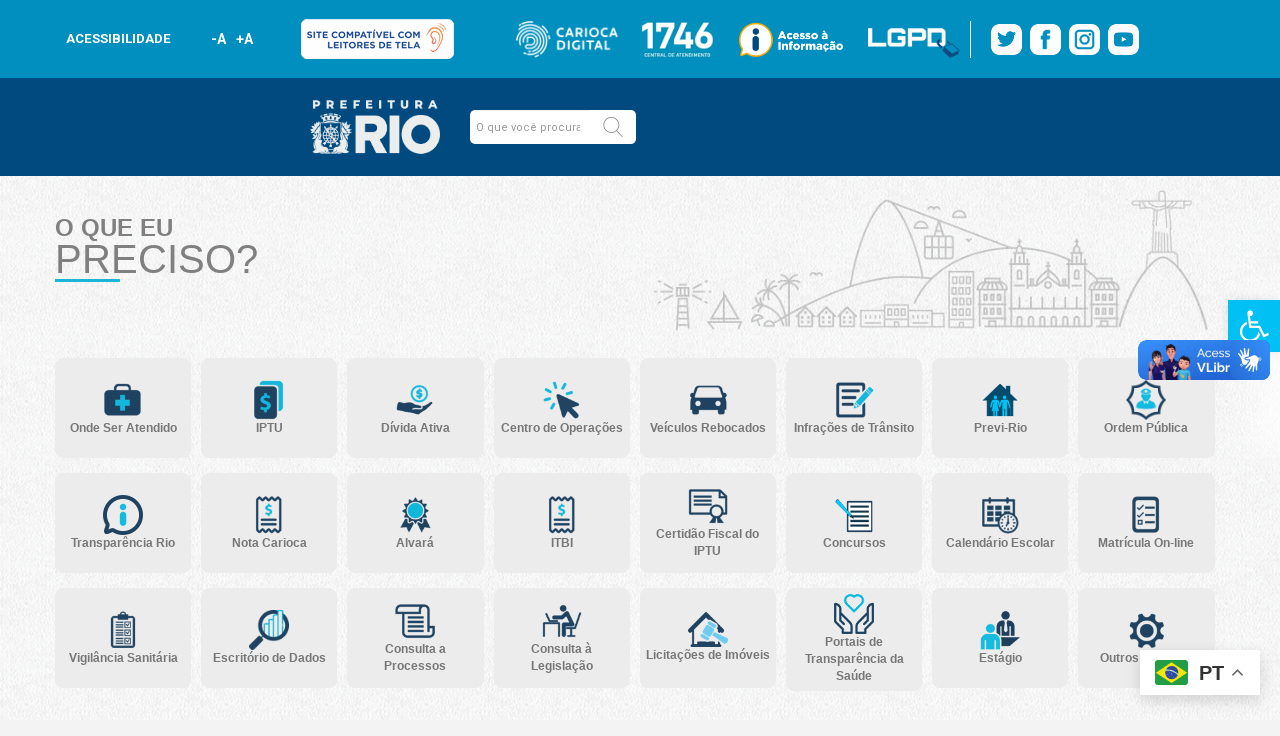

--- FILE ---
content_type: text/html;charset=UTF-8
request_url: https://www.rio.rj.gov.br/home;jsessionid=0455E6C2D7BCD93BD2648E98A25E7128.liferay-inst4
body_size: 13202
content:
<!DOCTYPE html> <html class="ltr" dir="ltr" lang="pt-BR"> <head> <meta charset="utf-8"> <meta name="viewport" content="width=device-width, initial-scale=1.0"> <meta name="format-detection" content="telephone=yes"> <meta name="description" content=""> <meta name="google-site-verification" content="8vAVVo1WaLkFtGoLbsmufmeneBN55UGYu1w_xNnjSzE" /> <meta name="author" content=""> <title>Prefeitura da Cidade do Rio de Janeiro - www.rio.rj.gov.br</title> <meta content="text/html; charset=UTF-8" http-equiv="content-type" /> <meta name="description" content="Órgãos e serviços municipais, diário oficial eletrônico do município e as notícias do Rio de Janeiro." lang="pt-BR" /> <meta name="keywords" content="Prefeitura do Rio de Janeiro, Centro de Operações, Onde ser atendido, Vigilância Sanitária, Transparência SISREG, Matrícula online, Calendário Escolar, Minha Casa Minha Vida, Agenda Cultural, Transparência Carioca, Rio Transparente, IPTU, Alvará, ITBI, Certidão Fiscal, Dívida Ativa, Concursos, Veículos Rebocados, Infrações de Trânsito, Serviços para Taxistas, Ordem Pública, Consulta a Processos, Consulta à Legislação." lang="pt-BR" /> <link rel="Shortcut Icon" href="/Portal-2018-theme/images/favicon.ico" /> <link href="/html/portal/css.jsp?browserId=other&amp;themeId=Portal2018theme_WAR_Portal2018theme&amp;colorSchemeId=01&amp;minifierType=css&amp;languageId=pt_BR&amp;t=1297965966000" rel="stylesheet" type="text/css" /> <link href="/html/portlet/journal_content/css/main.jsp?browserId=other&amp;themeId=Portal2018theme_WAR_Portal2018theme&amp;colorSchemeId=01&amp;minifierType=css&amp;languageId=pt_BR&amp;t=1766766655000" rel="stylesheet" type="text/css" /> <script type="text/javascript">/*<![CDATA[*/var Liferay={Browser:{acceptsGzip:function(){return false},getMajorVersion:function(){return 131},getRevision:function(){return"537.36"},getVersion:function(){return"131.0.0.0"},isAir:function(){return false},isChrome:function(){return true},isFirefox:function(){return false},isGecko:function(){return true},isIe:function(){return false},isIphone:function(){return false},isLinux:function(){return false},isMac:function(){return true},isMobile:function(){return false},isMozilla:function(){return true},isOpera:function(){return false},isRtf:function(){return true},isSafari:function(){return true},isSun:function(){return false},isWap:function(){return false},isWapXhtml:function(){return false},isWebKit:function(){return true},isWindows:function(){return false},isWml:function(){return false}},ThemeDisplay:{getCompanyId:function(){return"10112"},getCompanyGroupId:function(){return"2863727"},getUserId:function(){return"102201"},getDoAsUserIdEncoded:function(){return""},getPlid:function(){return"2864101"},getLayoutId:function(){return"124"},getLayoutURL:function(){return"https://www.rio.rj.gov.br/home"},isPrivateLayout:function(){return"false"},getParentLayoutId:function(){return"0"},getScopeGroupId:function(){return"10136"},getParentGroupId:function(){return"10136"},isImpersonated:function(){return false},isSignedIn:function(){return false},getDefaultLanguageId:function(){return"pt_BR"},getLanguageId:function(){return"pt_BR"},isFreeformLayout:function(){return false},isStateExclusive:function(){return false},isStateMaximized:function(){return false},isStatePopUp:function(){return false},getPathContext:function(){return""},getPathImage:function(){return"/image"},getPathJavaScript:function(){return"/html/js"},getPathMain:function(){return"/c"},getPathThemeImages:function(){return"/Portal-2018-theme/images"},getPathThemeRoot:function(){return"/Portal-2018-theme/"},getURLHome:function(){return"https://www.rio.rj.gov.br/web/guest/home"},getSessionId:function(){return"50DD6B0EED8DCCEF2CCD649A9C1122B6.liferay-inst2"},getPortletSetupShowBordersDefault:function(){return true}},PropsValues:{NTLM_AUTH_ENABLED:false}};var themeDisplay=Liferay.ThemeDisplay;Liferay.AUI={getBasePath:function(){return"/html/js/aui/"},getCombine:function(){return true},getComboPath:function(){return"/combo/?browserId=other&minifierType=js&languageId=pt_BR&t=1338408878000&p=/html/js&"},getFilter:function(){return{replaceStr:function(c,b,a){return b+"m="+(c.split("/html/js")[1]||"")},searchExp:"(\\?|&)/([^&]+)"}}};window.YUI_config={comboBase:Liferay.AUI.getComboPath(),fetchCSS:false,filter:Liferay.AUI.getFilter(),root:Liferay.AUI.getBasePath()};Liferay.currentURL="\x2fhome";Liferay.currentURLEncoded="%2Fhome";/*]]>*/</script> <script src="/html/js/barebone.jsp?browserId=other&amp;themeId=Portal2018theme_WAR_Portal2018theme&amp;colorSchemeId=01&amp;minifierType=js&amp;minifierBundleId=javascript.barebone.files&amp;languageId=pt_BR&amp;t=1338408878000" type="text/javascript"></script> <script type="text/javascript">/*<![CDATA[*/Liferay.Portlet.list=["56_INSTANCE_dAl7"];/*]]>*/</script> <link class="lfr-css-file" href="/Portal-2018-theme/css/main.css?browserId=other&amp;minifierType=css&amp;languageId=pt_BR&amp;t=1615208072000" rel="stylesheet" type="text/css" /> <style type="text/css">#heading .logo{background:url(/image/company_logo?img_id=5838506&amp;t=1768420180538) no-repeat;display:block;font-size:0;height:98px;text-indent:-9999em;width:499px;}</style> <style type="text/css"></style> <script>/*<![CDATA[*/if(Liferay.Browser.isIe()&&Liferay.Browser.getMajorVersion()<9){document.createElement("header");document.createElement("footer");document.createElement("section");document.createElement("aside");document.createElement("nav");document.createElement("article");document.createElement("hgroup");document.createElement("time")};/*]]>*/</script> <!-- inicio do estilo do botao voltar ao topo --> <style> #button {
  display: inline-block;
  /*background-color: #1bb5d9;*/
  background-color: hsla(0,0%,100%,.8);
  /*width: 50px;*/
  width: 32px;
  /*height: 50px;*/
  height: 32px;
  text-align: center;
  /*border-radius: 25px;*/
  border-radius: 50%;
  position: fixed;
  /*bottom: 30px;*/
  bottom: 2%;
  /*right: 30px;*/
  right: 4%;
  transition: background-color .3s, 
    opacity .5s, visibility .5s;
  opacity: 0;
  visibility: hidden;
  z-index: 1000;
  color: #1bb5d9;
}
#button::after {
  content: "\f077";
  font-family: FontAwesome;
  font-weight: normal;
  font-style: normal;
  /*font-size: 1.5em;*/
  font-size: 1.2em;
  /*line-height: 46px;*/
  line-height: 30px;
  /*color: #fff;*/
}
#button:hover {
  cursor: pointer;
  /*background-color: #008EB7;*/
  color: #56CEEA;
}
#button:active {
  /*background-color: #008EB7;*/
  color: #56CEEA;
}
#button.show {
  /*opacity: 0.5;*/
  opacity: 1.0;
  visibility: visible;
}

/* Styles for the content section */

.content {
  width: 77%;
  margin: 50px auto;
  font-family: 'Merriweather', serif;
  font-size: 17px;
  color: #6c767a;
  line-height: 1.9;
}
@media (min-width: 500px) {
  .content {
    width: 43%;
  }
  #button {
    /*margin: 30px;*/
    margin: 0;
  }
}
.content h1 {
  margin-bottom: -10px;
  color: #03a9f4;
  line-height: 1.5;
}
.content h3 {
  font-style: italic;
  color: #96a2a7;
}
</style> <!-- fim do estilo do botao voltar ao topo --> </head> <body class=" controls-visible guest-community signed-out public-page"> <script>/*<![CDATA[*/function buscar(a){if(a==null||a=="Pesquisar..."||a==""){alert("A busca não pode estar vazia.");return}var b="/web/guest/resultado";b=b+"?parambusca="+a;var c=b.indexOf(" ");while(c>-1){b=b.replace(" ","+");c=b.indexOf(" ")}window.location=b}function buscarEnter(c,a){var b;if(window.event){b=event.keyCode;if(b==13){buscar(a)}else{window.event.returnValue=false}}else{b=c.which;if(b==13){buscar(a)}else{return true}}}function MudarTamanho(Tipo,Objeto){if(navigator.appName=="Netscape"){b_objeto_i="document.getElementById('";b_objeto_f="')"}else{b_objeto_i="document.all.";b_objeto_f=""}eval("var obj="+b_objeto_i+Objeto+b_objeto_f);var Tamanho=parseFloat(obj.style.fontSize.replace("em",""));if(isNaN(Tamanho)){Tamanho=0.9}Tamanho=(Tipo==0?0.9:Tamanho+Tipo);if(Tamanho<1.7&&Tamanho>0.5){obj.style.fontSize=Tamanho+"em"}};/*]]>*/</script> <div id="wrapper"> <div id="topo"> <div id="conteudo"> <a href="#main-content" id="skip-to-content">Pular para o conteúdo</a> <header id="banner"> <div id="esquerda"> <div> <div class="acessibilidade">ACESSIBILIDADE</div> <div id="icones_fontes-portal2018"> <div title="Aumentar fonte" class="icoaumentar-portal2018"><a href="javascript:MudarTamanho(.2,'content');">Aumentar fonte</a></div> <div title="Diminuir fonte" class="icodiminuir-portal2018"><a href="javascript:MudarTamanho(-.2,'content');">Diminuir fonte</a></div> </div> </div> <!--1<hgroup id="heading"> <h1 class="company-title"> <a class="logo" href="https://www.rio.rj.gov.br/web/guest/home;jsessionid=50DD6B0EED8DCCEF2CCD649A9C1122B6.liferay-inst2" title="Ir para www.rio.rj.gov.br"> </a>2--> <!--<span class="nomePortal">Prefeitura da Cidade do Rio de Janeiro</span>--> <!--3</h1> <h2 class="community-title"> <a href="https://www.rio.rj.gov.br/home;jsessionid=50DD6B0EED8DCCEF2CCD649A9C1122B6.liferay-inst2?p_p_auth=Qtn4x8cV&amp;p_p_id=49&amp;p_p_lifecycle=1&amp;p_p_state=normal&amp;p_p_mode=view&amp;p_p_col_count=1&amp;_49_struts_action=%2Fmy_places%2Fview&amp;_49_groupId=10136&amp;_49_privateLayout=false" title="Ir para www.rio.rj.gov.br"> <span>www.rio.rj.gov.br</span> </a> </h2> <h3 class="page-title"> <span>Prefeitura da Cidade do Rio de Janeiro</span> </h3> </hgroup>4--> </div> <div id="direita"> <div class="imagemTopoLateral"> <!--<a href="http://carioca-hml.rio.rj.gov.br/?loginDiscreto=true" target="_blank" title="Carioca Digital">--><!--<img src="/portal-theme/images/common/1746.png">--><!--<img src="/Portal-2018-Sites-theme/images/common/logo-carioca.png" title="Carioca Digital"></a>--> <a href="//carioca.rio" target="_blank"><img src="/Portal-2018-theme/images/common/logo-carioca.png" alt="Carioca Digital"></a> <!--<a href="#inline_content" class='inline' title="">--><!--<img src="/portal-theme/images/common/1746.png">--><!--<img src="/Portal-2018-theme/images/common/logo-carioca.png" title="Carioca Digital"></a>--> <a href="https://www.1746.rio" target="_blank"><!--<img src="/portal-theme/images/common/1746.png">--><img src="/Portal-2018-theme/images/common/logo-1746.png" alt="Central de Atendimento 1746"></a> <a href="/web/transparencia" target="_self"><img src="/Portal-2018-theme/images/common/acesso-a-informacao-v2.png" alt="Acesso à Informação"></a> <!--<a href="https://denunciacgmrio.netlify.app/" target="_blank"><img src="/Portal-2018-theme/images/common/anticorrupcao-carioca.png" alt="Anticorrupção Carioca"></a>--> </div> <ul class="social"> <li> <!--<a href="/c/portal/login?p_l_id=2864101" class="sign-in" rel="nofollow">Entrar / Cadastre-se</a>--> <a href="/c/portal/login?p_l_id=2864101" class="sign-in" rel="nofollow">Administrador</a> <!--<a href="/web/guest/cariocadigital" class="cariocadigital" rel="nofollow">Carioca Digital</a>--> </li> <li class="social_pr"><a href="https://twitter.com/Prefeitura_Rio" target="_blank">Twitter Prefeitura</a> </li> <li class="social_pr"><a href="https://www.facebook.com/PrefeituradoRio" target="_blank">Facebook Prefeitura</a> </li> <li class="social_pr"><a href="https://www.instagram.com/prefeitura_rio" target="_blank">Instagram Prefeitura</a> </li> <li class="social_pr"><a href="https://www.youtube.com/prefeiturario" target="_blank">Youtube Prefeitura</a> </li> <!--<li class="social_pr"><a href="/web/transparencia" title="Acesso à Informação" target="_self">Acesso à Informação</a> </li>--> </ul> </div> </header> </div> <script>/*<![CDATA[*/function exibirMenu(a){if(document.getElementById(a)){document.getElementById(a).style.display="block"}}function esconderMenus(){if(Liferay.Browser.isIe()){var c=document.getElementsByClassName("div");var a=document.getElementsByClassName("a");for(var b=0;b<c.length;b++){if(c.item(b).getAttribute("class")=="dropDownMenu"){c.item(b).style.display="none"}}for(var b=0;b<a.length;b++){if(a.item(b).getAttribute("class")=="dropDownMenu"){a.item(b).style.display="none"}}}else{var d=document.getElementsByClassName("dropDownMenu");for(var b=0;b<d.length;b++){d[b].style.display="none"}}};/*]]>*/</script> <nav class="sort-pages modify-pages navbar navbar-inverse navbar-fixed-top" id="navigation"> <h1> <span>Navegação</span> </h1> <div class="navbar-inner"> <div class="container-fluid"> <div class="row-fluid"> <div class="span12"> <hgroup id="heading"> <h1 class="company-title"> <!-- início riocma2020 --> <!--<a class="logo1" href="http://capitalmundialdaarquitetura.rio/" title="Ir para Rio 2020 Capital Mundial da Arquitetura" target="_blank"> </a>--> <!-- fim riocma2020 --> <!-- início prefeitura-pe --> <a class="logo2" href="//prefeitura.rio" title="Ir para Prefeitura.rio" target="_self"> </a> <!-- fim prefeitura-pe --> <a class="logo" href="//prefeitura.rio" title="ir para Prefeitura.rio"> </a> <!--
							<a class="logo" href="https://www.rio.rj.gov.br/web/guest/home;jsessionid=50DD6B0EED8DCCEF2CCD649A9C1122B6.liferay-inst2" title="Ir para www.rio.rj.gov.br"> </a> --> <!--<span class="nomePortal">Prefeitura da Cidade do Rio de Janeiro</span>--> </h1> <h2 class="community-title"> <a href="https://www.rio.rj.gov.br/home;jsessionid=50DD6B0EED8DCCEF2CCD649A9C1122B6.liferay-inst2?p_p_auth=Qtn4x8cV&amp;p_p_id=49&amp;p_p_lifecycle=1&amp;p_p_state=normal&amp;p_p_mode=view&amp;p_p_col_count=1&amp;_49_struts_action=%2Fmy_places%2Fview&amp;_49_groupId=10136&amp;_49_privateLayout=false" title="Ir para www.rio.rj.gov.br"> <span>www.rio.rj.gov.br</span> </a> </h2> <h3 class="page-title"> <span>Prefeitura da Cidade do Rio de Janeiro</span> </h3> </hgroup> <!--<hgroup id="heading"> <h1 class="company-title"> <a class="logo" href="https://www.rio.rj.gov.br/web/guest/home;jsessionid=50DD6B0EED8DCCEF2CCD649A9C1122B6.liferay-inst2" title="Ir para www.rio.rj.gov.br"> <img src="/Portal-2018-theme/images/common/logo-prefeitura.png"> </a> </h1> </hgroup>--> <div id="busca"> <div id="busca_input"> <input type="text" style="border: 0px none;" id="campoBusca" onkeyup="javascript:buscarEnter(event,document.getElementById('campoBusca').value)" onfocus="if (this.value == '\u0050\u0065\u0073\u0071\u0075\u0069\u0073\u0061\u0072\u002e\u002e\u002e') { this.value = ''; }" onblur="if (this.value == '') { this.value = '\u0050\u0065\u0073\u0071\u0075\u0069\u0073\u0061\u0072\u002e\u002e\u002e'; }" placeholder="O que você procura?" value=""> </div> <div title="Buscar"><a onclick="javascript:buscar(document.getElementById('campoBusca').value)" class="busca_bt">Buscar</a></div> </div> <button type="button" class="btn btn-navbar" data-toggle="collapse" data-target=".nav-collapse"> <span class="icon-bar"></span> <span class="icon-bar"></span> <span class="icon-bar"></span> </button> <div class="menu nav-collapse collapse"> <ul id="menu"> <!--<ul id="menu" class="nav">--> <li> <a class="linkNavigation" onmouseout="esconderMenus()" onmouseover="exibirMenu('A_PREFEITURA')" href="#"  ><span>A PREFEITURA</span></a> <div id=A_PREFEITURA class="dropDownMenu" style="display:none;" onmouseout="esconderMenus()" onmouseover="exibirMenu('A_PREFEITURA')"> <div class="menuSubItem"> <div class="linhaMenuABaixo"><a href="https://prefeitura.rio/orgaos_municipais/;jsessionid=50DD6B0EED8DCCEF2CCD649A9C1122B6.liferay-inst2" class="linkMenuSubItem" >ÓRGÃOS MUNICIPAIS</a></div> </div> <div class="menuSubItem"> <div class="linhaMenuABaixo"><a href="/web/arquivogeral;jsessionid=50DD6B0EED8DCCEF2CCD649A9C1122B6.liferay-inst2" class="linkMenuSubItem" target="_blank">ARQUIVO DA CIDADE</a></div> </div> <div class="menuSubItem"> <div class="linhaMenuABaixo"><a href="/web/transparencia;jsessionid=50DD6B0EED8DCCEF2CCD649A9C1122B6.liferay-inst2" class="linkMenuSubItem" >ACESSO À INFORMAÇÃO</a></div> </div> <div class="menuSubItem"> <div class="linhaMenuABaixo"><a href="http://meudominio.rio/;jsessionid=50DD6B0EED8DCCEF2CCD649A9C1122B6.liferay-inst2" class="linkMenuSubItem" target="_blank">DOMÍNIO.RIO</a></div> </div> <div class="menuSubItem"> <div class="linhaMenuABaixo"><a href="http://data.rio/;jsessionid=50DD6B0EED8DCCEF2CCD649A9C1122B6.liferay-inst2" class="linkMenuSubItem" target="_blank">DATA.RIO</a></div> </div> <div class="menuSubItem"> <div class="linhaMenuABaixo"><a href="/web/portfolio-institucional/principal;jsessionid=50DD6B0EED8DCCEF2CCD649A9C1122B6.liferay-inst2" class="linkMenuSubItem" >PORTFÓLIO DE GESTÃO INSTITUCIONAL</a></div> </div> <div class="menuSubItem"> <div class="linhaMenuABaixo"><a href="https://www.rio.rj.gov.br/ebooks/livro_fundamentos_de_gestao/;jsessionid=50DD6B0EED8DCCEF2CCD649A9C1122B6.liferay-inst2" class="linkMenuSubItem" target="_blank">- Livro Fundamentos de Gestão Institucional</a></div> </div> </div> </li> <li> <a class="linkNavigation" onmouseout="esconderMenus()" onmouseover="exibirMenu('TURISMO')" href="#"  ><span>TURISMO</span></a> <div id=TURISMO class="dropDownMenu" style="display:none;" onmouseout="esconderMenus()" onmouseover="exibirMenu('TURISMO')"> <div class="menuSubItem"> <div class="linhaMenuABaixo"><a href="/web/riotur;jsessionid=50DD6B0EED8DCCEF2CCD649A9C1122B6.liferay-inst2" class="linkMenuSubItem" >RIOTUR</a></div> </div> <div class="menuSubItem"> <div class="linhaMenuABaixo"><a href="http://riotur.rio/;jsessionid=50DD6B0EED8DCCEF2CCD649A9C1122B6.liferay-inst2" class="linkMenuSubItem" target="_blank">RIOTUR.RIO</a></div> </div> <div class="menuSubItem"> <div class="linhaMenuABaixo"><a href="/web/cidadedasartes;jsessionid=50DD6B0EED8DCCEF2CCD649A9C1122B6.liferay-inst2" class="linkMenuSubItem" target="_blank">CIDADE DAS ARTES</a></div> </div> <div class="menuSubItem"> <div class="linhaMenuABaixo"><a href="http://portomaravilha.com.br/;jsessionid=50DD6B0EED8DCCEF2CCD649A9C1122B6.liferay-inst2" class="linkMenuSubItem" target="_blank">PORTO MARAVILHA</a></div> </div> <div class="menuSubItem"> <div class="linhaMenuABaixo"><a href="/web/riozoo;jsessionid=50DD6B0EED8DCCEF2CCD649A9C1122B6.liferay-inst2" class="linkMenuSubItem" >ZOOLÓGICO</a></div> </div> <div class="menuSubItem"> <div class="linhaMenuABaixo"><a href="/web/planetario;jsessionid=50DD6B0EED8DCCEF2CCD649A9C1122B6.liferay-inst2" class="linkMenuSubItem" >PLANETÁRIO</a></div> </div> <div class="menuSubItem"> <div class="linhaMenuABaixo"><a href="/web/smc/bibliotecas;jsessionid=50DD6B0EED8DCCEF2CCD649A9C1122B6.liferay-inst2" class="linkMenuSubItem" >BIBLIOTECAS</a></div> </div> <div class="menuSubItem"> <div class="linhaMenuABaixo"><a href="/web/smc/centros-culturais;jsessionid=50DD6B0EED8DCCEF2CCD649A9C1122B6.liferay-inst2" class="linkMenuSubItem" >CENTROS CULTURAIS</a></div> </div> <div class="menuSubItem"> <div class="linhaMenuABaixo"><a href="/web/smc//lonas-culturais/;jsessionid=50DD6B0EED8DCCEF2CCD649A9C1122B6.liferay-inst2" class="linkMenuSubItem" >LONAS CULTURAIS</a></div> </div> <div class="menuSubItem"> <div class="linhaMenuABaixo"><a href="/web/smc/arenas;jsessionid=50DD6B0EED8DCCEF2CCD649A9C1122B6.liferay-inst2" class="linkMenuSubItem" >ARENAS CARIOCAS</a></div> </div> <div class="menuSubItem"> <div class="linhaMenuABaixo"><a href="/web/smc/museus;jsessionid=50DD6B0EED8DCCEF2CCD649A9C1122B6.liferay-inst2" class="linkMenuSubItem" >MUSEUS</a></div> </div> <div class="menuSubItem"> <div class="linhaMenuABaixo"><a href="/web/smc/teatros;jsessionid=50DD6B0EED8DCCEF2CCD649A9C1122B6.liferay-inst2" class="linkMenuSubItem" >TEATROS</a></div> </div> <div class="menuSubItem"> <div class="linhaMenuABaixo"><a href="/web/smc/teatros-de-guignol;jsessionid=50DD6B0EED8DCCEF2CCD649A9C1122B6.liferay-inst2" class="linkMenuSubItem" >TEATROS DE GUIGNOL</a></div> </div> </div> </li> <li> <a class="linkNavigation" onmouseout="esconderMenus()" onmouseover="exibirMenu('CIDADÃO')" href="#"  ><span>CIDADÃO</span></a> <div id=CIDADÃO class="dropDownMenu" style="display:none;" onmouseout="esconderMenus()" onmouseover="exibirMenu('CIDADÃO')"> <div class="menuSubItem"> <div class="linhaMenuABaixo"><a href="/web/guest/servicos;jsessionid=50DD6B0EED8DCCEF2CCD649A9C1122B6.liferay-inst2" class="linkMenuSubItem" >GUIA DE SERVIÇOS</a></div> </div> <div class="menuSubItem"> <div class="linhaMenuABaixo"><a href="https://www.1746.rio/;jsessionid=50DD6B0EED8DCCEF2CCD649A9C1122B6.liferay-inst2" class="linkMenuSubItem" target="_blank">CENTRAL DE ATENDIMENTO 1746</a></div> </div> <div class="menuSubItem"> <div class="linhaMenuABaixo"><a href="/web/proconcarioca;jsessionid=50DD6B0EED8DCCEF2CCD649A9C1122B6.liferay-inst2" class="linkMenuSubItem" >PROCON CARIOCA</a></div> </div> <div class="menuSubItem"> <div class="linhaMenuABaixo"><a href="https://carioca.rio/;jsessionid=50DD6B0EED8DCCEF2CCD649A9C1122B6.liferay-inst2" class="linkMenuSubItem" target="_blank">CARIOCA DIGITAL</a></div> </div> <div class="menuSubItem"> <div class="linhaMenuABaixo"><a href="https://carioca.rio/;jsessionid=50DD6B0EED8DCCEF2CCD649A9C1122B6.liferay-inst2" class="linkMenuSubItem" target="_blank">RIO MAIS FÁCIL</a></div> </div> </div> </li> <li> <a class="linkNavigation" onmouseout="esconderMenus()" onmouseover="exibirMenu('SERVIDOR')" href="#"  ><span>SERVIDOR</span></a> <div id=SERVIDOR class="dropDownMenu" style="display:none;" onmouseout="esconderMenus()" onmouseover="exibirMenu('SERVIDOR')"> <div class="menuSubItem"> <div class="linhaMenuABaixo"><a href="/web/portaldoservidor;jsessionid=50DD6B0EED8DCCEF2CCD649A9C1122B6.liferay-inst2" class="linkMenuSubItem" >PORTAL DO SERVIDOR</a></div> </div> <div class="menuSubItem"> <div class="linhaMenuABaixo"><a href="/web/previrio;jsessionid=50DD6B0EED8DCCEF2CCD649A9C1122B6.liferay-inst2" class="linkMenuSubItem" >PREVIRIO</a></div> </div> <div class="menuSubItem"> <div class="linhaMenuABaixo"><a href="http://www2.rio.rj.gov.br/sicop/;jsessionid=50DD6B0EED8DCCEF2CCD649A9C1122B6.liferay-inst2" class="linkMenuSubItem" >CONSULTA A PROCESSOS</a></div> </div> <div class="menuSubItem"> <div class="linhaMenuABaixo"><a href="http://smaonline.rio.rj.gov.br/conlegis/ConLegislacao.asp;jsessionid=50DD6B0EED8DCCEF2CCD649A9C1122B6.liferay-inst2" class="linkMenuSubItem" target="_blank">CONSULTA ÀS LEGISLAÇÕES</a></div> </div> <div class="menuSubItem"> <div class="linhaMenuABaixo"><a href="/web/servicoscompartilhados;jsessionid=50DD6B0EED8DCCEF2CCD649A9C1122B6.liferay-inst2" class="linkMenuSubItem" >SERVIÇOS COMPARTILHADOS</a></div> </div> <div class="menuSubItem"> <div class="linhaMenuABaixo"><a href="/web/servicoscompartilhados/exibeconteudo;jsessionid=50DD6B0EED8DCCEF2CCD649A9C1122B6.liferay-inst2?id=2810223" class="linkMenuSubItem" >CONTRACHEQUES</a></div> </div> </div> </li> <li> <a class="linkNavigation" onmouseout="esconderMenus()" onmouseover="exibirMenu('EMPRESA')" href="#"  ><span>EMPRESA</span></a> <div id=EMPRESA class="dropDownMenu" style="display:none;" onmouseout="esconderMenus()" onmouseover="exibirMenu('EMPRESA')"> <div class="menuSubItem"> <div class="linhaMenuABaixo"><a href="http://ecomprasrio.rio.rj.gov.br/;jsessionid=50DD6B0EED8DCCEF2CCD649A9C1122B6.liferay-inst2" class="linkMenuSubItem" target="_blank">E-COMPRAS RIO</a></div> </div> <div class="menuSubItem"> <div class="linhaMenuABaixo"><a href="https://www.rio.rj.gov.br/licenciamento-e-fiscalizacao;jsessionid=50DD6B0EED8DCCEF2CCD649A9C1122B6.liferay-inst2" class="linkMenuSubItem" >LICENCIAMENTO E FISCALIZAÇÃO</a></div> <div class="menSubSub"> <a href="/web/smf/alvara;jsessionid=50DD6B0EED8DCCEF2CCD649A9C1122B6.liferay-inst2" >Alvará</a> </div> <div class="menSubSub"> <a href="/web/smf/eventos;jsessionid=50DD6B0EED8DCCEF2CCD649A9C1122B6.liferay-inst2" >Eventos</a> </div> <div class="menSubSub"> <a href="/web/smf/publicidade;jsessionid=50DD6B0EED8DCCEF2CCD649A9C1122B6.liferay-inst2" >Publicidade</a> </div> <div class="menSubSub"> <a href="/web/smf/mesas-e-cadeiras;jsessionid=50DD6B0EED8DCCEF2CCD649A9C1122B6.liferay-inst2" >Mesas e cadeiras</a> </div> <div class="menSubSub"> <a href="/web/smf/comercio-ambulante;jsessionid=50DD6B0EED8DCCEF2CCD649A9C1122B6.liferay-inst2" >Comércio Ambulante</a> </div> <div class="menSubSub"> <a href="/web/smf/bancas-de-jornais-e-revistas;jsessionid=50DD6B0EED8DCCEF2CCD649A9C1122B6.liferay-inst2" >Bancas de jornais</a> </div> </div> <div class="menuSubItem"> <div class="linhaMenuABaixo"><a href="/web/smf/iptu;jsessionid=50DD6B0EED8DCCEF2CCD649A9C1122B6.liferay-inst2" class="linkMenuSubItem" >IPTU</a></div> </div> <div class="menuSubItem"> <div class="linhaMenuABaixo"><a href="/web/smf/iss;jsessionid=50DD6B0EED8DCCEF2CCD649A9C1122B6.liferay-inst2" class="linkMenuSubItem" >ISS</a></div> </div> <div class="menuSubItem"> <div class="linhaMenuABaixo"><a href="/web/smf/itbi;jsessionid=50DD6B0EED8DCCEF2CCD649A9C1122B6.liferay-inst2" class="linkMenuSubItem" >ITBI</a></div> </div> <div class="menuSubItem"> <div class="linhaMenuABaixo"><a href="/web/smf/tis-e-outras-taxas;jsessionid=50DD6B0EED8DCCEF2CCD649A9C1122B6.liferay-inst2" class="linkMenuSubItem" >TIS E OUTROS</a></div> </div> </div> </li> <li> <a class="linkNavigation" onmouseout="esconderMenus()" onmouseover="exibirMenu('OUVIDORIA')" href="https://www.rio.rj.gov.br/ouvidoria;jsessionid=50DD6B0EED8DCCEF2CCD649A9C1122B6.liferay-inst2" ><span>OUVIDORIA</span></a> </li> </ul> </div> </div> </div> </div> </div> </nav> </div> <div class="fundo"> <div id="content"> <div id="p_p_id_103_" class="portlet-boundary portlet-boundary_103_  portlet-static portlet-static-end  " > <a id="p_103"></a> </div> <div class="layout_1.3.1.3.1" id="main-content" role="main"> <div class="portlet-layout"> <div class="portlet-column portlet-column-only" id="column-1"> <div class="portlet-dropzone portlet-column-content portlet-column-content-only" id="layout-column_column-1"> <div id="p_p_id_56_INSTANCE_dAl7_" class="portlet-boundary portlet-boundary_56_  portlet-static portlet-static-end portlet-journal-content " > <a id="p_56_INSTANCE_dAl7"></a> <div class="portlet-borderless-container" style=""> <div class="portlet-body"> <div class="journal-content-article" id="article_10112_10136_10667185_1.1"> <script language= "JavaScript"> window.location.href='http://prefeitura.rio';
</script> </div> </div> </div> </div> </div> </div> </div> <div class="portlet-layout"> <div class="aui-w20 portlet-column portlet-column-first" id="column-2"> <div class="portlet-dropzone empty portlet-column-content portlet-column-content-first" id="layout-column_column-2"></div> </div> <div class="aui-w60 portlet-column" id="column-3"> <div class="portlet-dropzone empty portlet-column-content" id="layout-column_column-3"></div> </div> <div class="aui-w20 portlet-column portlet-column-last" id="column-4"> <div class="portlet-dropzone empty portlet-column-content portlet-column-content-last" id="layout-column_column-4"></div> </div> </div> <div class="portlet-layout"> <div class="portlet-column portlet-column-only" id="column-5"> <div class="portlet-dropzone empty portlet-column-content portlet-column-content-only" id="layout-column_column-5"></div> </div> </div> <div class="portlet-layout"> <div class="aui-w20 portlet-column portlet-column-first" id="column-6"> <div class="portlet-dropzone empty portlet-column-content portlet-column-content-first" id="layout-column_column-6"></div> </div> <div class="aui-w60 portlet-column" id="column-7"> <div class="portlet-dropzone empty portlet-column-content" id="layout-column_column-7"></div> </div> <div class="aui-w20 portlet-column portlet-column-last" id="column-8"> <div class="portlet-dropzone empty portlet-column-content portlet-column-content-last" id="layout-column_column-8"></div> </div> </div> <div class="portlet-layout"> <div class="portlet-column portlet-column-only" id="column-9"> <div class="portlet-dropzone empty portlet-column-content portlet-column-content-only" id="layout-column_column-9"></div> </div> </div> </div> <form action="" id="hrefFm" method="post" name="hrefFm"></form> <!--
		<footer id="footer" role="contentinfo"> <div class="linhaFooter"></div> <div class="linksFooter"> <span class="itemFooter"><a href="https://www.rio.rj.gov.br/politica-de-privacidade;jsessionid=50DD6B0EED8DCCEF2CCD649A9C1122B6.liferay-inst2" >POLÍTICA DE PRIVACIDADE</a></span> <span class="itemFooter"><a href="https://www.rio.rj.gov.br/mapa-do-site;jsessionid=50DD6B0EED8DCCEF2CCD649A9C1122B6.liferay-inst2" >MAPA DO SITE</a></span> <span class="itemFooter"><a href="https://www.rio.rj.gov.br/acessibilidade;jsessionid=50DD6B0EED8DCCEF2CCD649A9C1122B6.liferay-inst2" >ACESSIBILIDADE</a></span> <span class="itemFooter"><a href="https://www.rio.rj.gov.br/area-de-imprensa;jsessionid=50DD6B0EED8DCCEF2CCD649A9C1122B6.liferay-inst2" >ÁREA DE IMPRENSA</a></span> </div> <div class="enderecoFooter"> <span>Prefeitura da Cidade do Rio de Janeiro - Rua Afonso Cavalcanti,455 - Cidade Nova - 20211-110<span> </div> </footer> --> <!-- inicio do rodape --> <!-- LINKS FOOTER --> <section class="links-footer"> <div class="container"> <header class="sr-only"> <h1>Outros links</h1> </header> <nav class="links-footer__box"> <div class="coluna"> <ul class="lista"> <li class="item"><a class="link" href="/web/transparencia" title="Acesso à Informação" target="_self">ACESSO À INFORMAÇÃO</a></li> </ul> </div> <!-- / coluna --> <div class="coluna"> <ul class="lista"> <li class="item"><a class="link" href="/web/guest/area-de-imprensa1" title="Área de Imprensa" target="_self">ÁREA DE IMPRENSA</a></li> </ul> </div> <!-- / coluna --> <div class="coluna"> <ul class="lista"> <li class="item"><a class="link" href="/web/guest/identidade-visual-da-marca" title="Identidade Visual da Marca" target="_self">IDENTIDADE VISUAL DA MARCA</a></li> </ul> </div> <!-- / coluna --> </nav> </div> </section> <footer class="site-footer"> <!-- Botão para voltar ao topo --> <a id="button"></a> <!--
    <span class="voltar-topo"> <i class="fa fa-chevron-up fa-lg" aria-hidden="true" title="Voltar ao topo da página"></i> </span>--> <div class="site-footer__rodape"> <!--<a href="https://www.rio.rj.gov.br/web/guest/home;jsessionid=50DD6B0EED8DCCEF2CCD649A9C1122B6.liferay-inst2" title="Ir para www.rio.rj.gov.br">--> <a href="http://prefeitura.rio"> <!--<img class="logo-prefeitura" src="/Portal-2018-theme/portal2018/wp-content/themes/rioprefeitura/assets/img/logo-rioprefeitura-footer.png" title="Prefeitura do Rio de Janeiro">--> <img class="logo-prefeitura-transp" src="/Portal-2018-theme/images/common/RIOPREFEITURA-horizontal-branco-100x50.png" alt="Prefeitura do Rio de Janeiro"> </a> </div> </footer> <footer class="site-footer__rodape"> <span style="color: #ffffff;margin: 0;padding: 0rem 1rem;text-align: -webkit-center;text-align: center;margin-top: -1rem;font-size: 0.9em;">Prefeitura da Cidade do Rio de Janeiro - Sede: Rua Afonso Cavalcanti, 455 - Cidade Nova - 20211-110</span> </footer> <!-- fim do rodape --> </div> </div> </div> <link rel="stylesheet" href="/Portal-2018-theme/portal2018/colorbox/css/colorbox.css" /> <!--<script src="https://ajax.googleapis.com/ajax/libs/jquery/1.10.2/jquery.min.js"></script>--> <script src="/Portal-2018-theme/portal2018/ajax/libs/jquery/1.10.2/jquery.min.js"></script> <script src="/Portal-2018-theme/portal2018/colorbox/js/jquery.colorbox.js"></script> <script>/*<![CDATA[*/$(document).ready(function(){$(".inline").colorbox({inline:true,width:"50%"})});/*]]>*/</script> <!-- início do não perder --> <!-- This contains the hidden content for inline calls --> <!--<div style='display:none'> <div id='inline_content' class="logo-cariocadigital" style='padding:10px; background:#008FBE;'> --> <!--
		<div class="login-cariocadigital"> <h2>Acesso ao Portal de Serviços Públicos Digitais<span style="display:none;">Autenticação Indireta com a Segurança do Captcha necessitaremos da página do CD para completar o Login</span></h2> <form action="https://carioca.rio" method="post" target="_blank"> <input type="hidden" name="loginDiscreto" id="loginDiscreto" value="1"> <div class="div-login"> <label for="login" class="label-login">Usuário:</label> <input type="text" name="loginPortal" id="loginPortal"> </div> <div class="div-senha"> <label for="senha" class="label-senha">Senha:</label> <input type="password" name="senhaPortal" id="senhaPortal"> </div> <div class="div-logar"> <input type="submit" value="Logar"> </div> </form> </div> --> <!--
		<div class="login-cariocadigital"> <h2>Acesso ao Portal de Serviços Públicos Digitais<span style="display:none;">Autenticação Indireta com a Segurança do Captcha necessitaremos da página do CD para completar o Login</span></h2> <form action="https://carioca.rio" method="post" target="_blank"> <input type="hidden" name="loginDiscreto" id="loginDiscreto" value="2"> <div class="div-login"> <label for="login" class="label-login">Usuário:</label> <input type="text" name="loginPortal" id="loginPortal"> </div> <div class="div-senha"> <label for="senha" class="label-senha">Senha:</label> <input type="password" name="senhaPortal" id="senhaPortal"> </div> <div class="div-logar"> <input type="submit" value="Entrar"> </div> </form> </div> <div class="login-cariocadigital"> <h2>Cadastre-se no Portal de Serviços Públicos Digitais</h2> <form action="https://carioca.rio" method="post" target="_blank"> <input type="hidden" name="loginDiscreto" id="loginDiscreto" value="3"> <div class="div-logar"> <input type="submit" value="Cadastrar"> </div> </form> </div> <div class="login-cariocadigital"> <img class="logo-cariocadigital-colorbox" src="/Portal-2018-theme/images/common/logo-carioca.png" title="Carioca Digital"> </div> </div> </div> --> <!-- fim do não perder --> <!--</body>--> <script>/*<![CDATA[*/if(Liferay.Browser.isIe()&&Liferay.Browser.getMajorVersion()<8){var divs=document.getElementsByTagName("div");var zIndexNumber=999;for(var i=0;i<divs.length;i++){divs.item(i).style.zIndex=zIndexNumber;zIndexNumber-=1}};/*]]>*/</script> <script type="text/javascript">/*<![CDATA[*/Liferay.Util.addInputFocus();/*]]>*/</script> <script type="text/javascript">/*<![CDATA[*/Liferay.Portlet.onLoad({canEditTitle:false,columnPos:0,isStatic:"end",namespacedId:"p_p_id_103_",portletId:"103",refreshURL:"\x2fc\x2fportal\x2frender_portlet\x3fp_l_id\x3d2864101\x26p_p_id\x3d103\x26p_p_lifecycle\x3d0\x26p_p_state\x3dnormal\x26p_p_mode\x3dview\x26p_p_col_id\x3d\x26p_p_col_pos\x3d0\x26p_p_col_count\x3d0\x26p_p_isolated\x3d1\x26currentURL\x3d\x252Fhome"});Liferay.Portlet.onLoad({canEditTitle:false,columnPos:0,isStatic:"end",namespacedId:"p_p_id_56_INSTANCE_dAl7_",portletId:"56_INSTANCE_dAl7",refreshURL:"\x2fc\x2fportal\x2frender_portlet\x3fp_l_id\x3d2864101\x26p_p_id\x3d56_INSTANCE_dAl7\x26p_p_lifecycle\x3d0\x26p_p_state\x3dnormal\x26p_p_mode\x3dview\x26p_p_col_id\x3dcolumn-1\x26p_p_col_pos\x3d0\x26p_p_col_count\x3d1\x26p_p_isolated\x3d1\x26currentURL\x3d\x252Fhome"});AUI().use("aui-base","liferay-menu","liferay-notice","liferay-poller",function(a){(function(){Liferay.Util.addInputType();Liferay.Portlet.ready(function(b,c){Liferay.Util.addInputType(c)})})();(function(){new Liferay.Menu();Liferay.Notice.prototype.setClosing()})()});/*]]>*/</script> <script src="/Portal-2018-theme/js/main.js?browserId=other&amp;minifierType=js&amp;languageId=pt_BR&amp;t=1615208072000" type="text/javascript"></script> <script type="text/javascript"></script> <script type="text/javascript">/*<![CDATA[*/var _gaq=_gaq||[];_gaq.push(["_setAccount","UA-15986150-1"]);_gaq.push(["_trackPageview"]);(function(){var a=document.createElement("script");a.src=("https:"==document.location.protocol?"https://ssl":"http://www")+".google-analytics.com/ga.js";a.setAttribute("async","true");document.documentElement.firstChild.appendChild(a)})();/*]]>*/</script> <!--<script src="/Portal-2018-theme/js/bootstrap.js"></script>--> <!--<script src="/Portal-2018-theme/js/bootstrap.min.js"></script>--> <!--    <script src="/Portal-2018-theme/js/bootstrap-transition.js"></script>--> <!--    <script src="/Portal-2018-theme/js/bootstrap-alert.js"></script>--> <!--    <script src="/Portal-2018-theme/js/bootstrap-modal.js"></script>--> <!--    <script src="/Portal-2018-theme/js/bootstrap-dropdown.js"></script>--> <!--    <script src="/Portal-2018-theme/js/bootstrap-scrollspy.js"></script>--> <!--    <script src="/Portal-2018-theme/js/bootstrap-tab.js"></script>--> <!--    <script src="/Portal-2018-theme/js/bootstrap-tooltip.js"></script>--> <!--    <script src="/Portal-2018-theme/js/bootstrap-popover.js"></script>--> <!--    <script src="/Portal-2018-theme/js/bootstrap-button.js"></script>--> <!--    <script src="/Portal-2018-theme/js/bootstrap-collapse.js"></script>--> <!--    <script src="/Portal-2018-theme/js/bootstrap-carousel.js"></script>--> <!--    <script src="/Portal-2018-theme/js/bootstrap-typeahead.js"></script>--> <!--<script src="/Portal-2018-theme/js/jquery.js"></script>--> <!--<script src="/Portal-2018-theme/js/jquery.min.js"></script>--> <!--<script src="/Portal-2018-theme/js/jquery/jquery.js"></script>--> <!--<script src="/Portal-2018-theme/js/jquery/jquery-migrate.min.js"></script>--> <!-- Início dos CSS --> <link rel='stylesheet' id='sb-font-awesome-css' href='/Portal-2018-theme/portal2018/font-awesome/4.7.0/css/font-awesome.min.css' type='text/css' media='all' /> <link rel='stylesheet' id='bootstrap-css' href='/Portal-2018-theme/portal2018/bootstrap/4.0.0/css/bootstrap.min.css' type='text/css' media='all' /> <link rel='stylesheet' id='font-awesome-css' href='/Portal-2018-theme/portal2018/font-awesome/4.7.0/css/font-awesome.min.css' type='text/css' media='all' /> <link rel='stylesheet' id='main-css' href='/Portal-2018-theme/portal2018/wp-content/themes/rioprefeitura/assets/css/main.css' type='text/css' media='all' /> <!-- Fim dos CSS --> <!--<script src='/Portal-2018-theme/portal2018/code/jquery/com/jquery-3.2.1.min.js?ver=3.2.1'></script>--> <!--<script src='/Portal-2018-theme/portal2018/code/jquery/com/ui/1.12.1/jquery-ui.js?ver=1.12.1'></script>--> <!--<script src="/Portal-2018-theme/js/jquery/jquery.js"></script>--> <!-- retirado por causa de conflito com o colorbox
	<script src="/Portal-2018-theme/portal2018/cdnjs/cloudflare/com/ajax/libs/jquery/3.1.1/jquery.min.js"></script> --> <script type="text/javascript">/*<![CDATA[*/var btn=$("#button");$(window).scroll(function(){if($(window).scrollTop()>300){btn.addClass("show")}else{btn.removeClass("show")}});btn.on("click",function(a){a.preventDefault();$("html, body").animate({scrollTop:0},"300")});/*]]>*/</script> <!--<script src="/Portal-2018-theme/js/jquery/jquery-migrate.min.js"></script>--> <!--<script src="/Portal-2018-theme/js/bootstrap.min.js"></script>--> <script src="/Portal-2018-theme/portal2018/ajax/libs/popper.js/1.12.9/umd/popper.min.js?ver=1.12.9"></script> <script src='/Portal-2018-theme/portal2018/bootstrap/4.0.0/js/bootstrap.min.js?ver=4.0.0'></script> <script src='/Portal-2018-theme/portal2018/wp-content/themes/rioprefeitura/assets/js/bootstrap-datepicker.js'></script> <!--<script src="/Portal-2018-theme/portal2018/wp-content/themes/rioprefeitura/assets/js/functions.js"></script>--> <!--<script src="/Portal-2018-theme/portal2018/wp-content/themes/rioprefeitura/assets/js/functions-filtros.js"></script>--> </body> </html> 